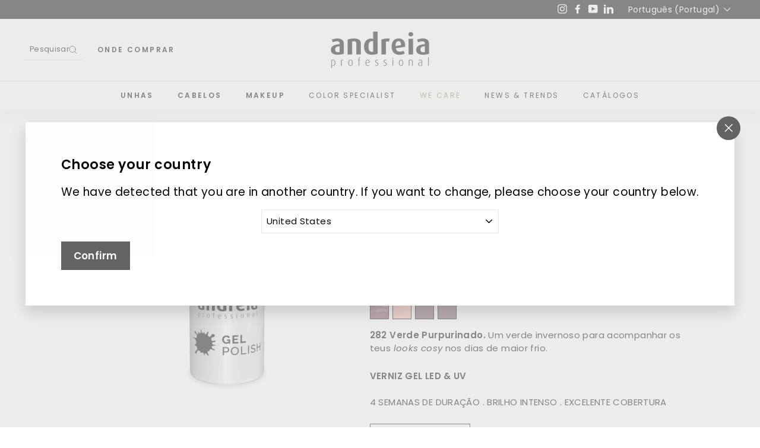

--- FILE ---
content_type: text/javascript; charset=utf-8
request_url: https://andreiaprofessional.com/products/gel-polish-282.js
body_size: 1207
content:
{"id":7670974382237,"title":"Gel Polish 282","handle":"gel-polish-282","description":"\u003cp\u003e\u003cb\u003e282 Verde Purpurinado.\u003c\/b\u003e Um verde invernoso para acompanhar os teus \u003ci\u003elooks cosy\u003c\/i\u003e nos dias de maior frio.\u003c\/p\u003e\n\u003cp\u003e\u003cb\u003eVERNIZ GEL LED \u0026amp; UV \u003cbr\u003e\u003cbr\u003e\u003c\/b\u003e4 SEMANAS DE DURAÇÃO . BRILHO INTENSO . EXCELENTE COBERTURA\u003c\/p\u003e\n\u003cp\u003e\u003cimg style=\"width: auto; height: 80px;\" src=\"https:\/\/cdn.shopify.com\/s\/files\/1\/0555\/1531\/6381\/files\/icones_1_171X81px.png?v=1654179366\"\u003e\u003c\/p\u003e\n\u003cp\u003e~split~Descrição\u003c\/p\u003e\n\u003cp\u003eEsta gama de verniz gel foi especialmente desenvolvida a pensar no Profissional.\u003cbr\u003eCom \u003cb\u003eexcelente cobertura\u003c\/b\u003e. Possui uma \u003cb\u003etextura fluída\u003c\/b\u003e para simplificar a utilização.\u003cbr\u003eO seu \u003cb\u003ebrilho intenso\u003c\/b\u003e mantem-se ao longo das \u003cb\u003e4 semanas \u003c\/b\u003enas unhas.\u003cbr\u003eCataliza em \u003cb\u003eLED \u0026amp; UV\u003c\/b\u003e, adaptando-se a todas as tecnologias de catalisadores.\u003c\/p\u003e\n\u003cp\u003e~split~Como usar\u003c\/p\u003e\n\u003cp\u003e\u003cspan\u003e\u003ciframe width=\"100%\" height=\"100%\" src=\"https:\/\/www.youtube.com\/embed\/-FIIXed0nxY\" title=\"YouTube video player\"\u003e\u003c\/iframe\u003e\u003c\/span\u003e\u003c\/p\u003e\n\u003cp\u003e\u003cspan\u003e\u003ciframe width=\"100%\" height=\"100%\" src=\"https:\/\/www.youtube.com\/embed\/PP0q_Hu4f8I\" title=\"YouTube video player\"\u003e\u003c\/iframe\u003e\u003c\/span\u003e\u003c\/p\u003e\n\u003cp\u003e1. Higienizar as mãos com o \u003cb\u003eALCOHOL POWER SPRAY.\u003cbr\u003e\u003c\/b\u003e2. Preparar as unhas, remover o brilho natural e limpar com o \u003cb\u003eALL\u003c\/b\u003e \u003cb\u003eIN ONE PREP+CLEAN.\u003cbr\u003e\u003c\/b\u003e3. Aplicar o \u003cb\u003eULTRABOND PRIMER \u003c\/b\u003ee deixar secar 60 segundos.\u003cbr\u003e4. Aplicar uma camada de \u003cb\u003eBASE COAT 2 IN 1\u003c\/b\u003e e catalisar durante 60 segundos em luz LED ou 120 segundos em luz UV*.\u003cbr\u003e5. Aplicar uma camada de \u003cb\u003eGEL POLISH\u003c\/b\u003e e catalisar durante 60 segundos em luz LED ou 120 segundos em luz UV*, tendo o cuidado de selar a ponta da unha. Aplicar uma segunda camada de \u003cb\u003eGEL POLISH\u003c\/b\u003e e catalisar durante 60 segundos em luz LED ou 120 segundos em luz UV*.\u003cbr\u003e6. Aplicar uma camada de \u003cb\u003eTOP COAT\u003c\/b\u003e. Selar a ponta da unha. Catalisar durante 60 segundos em luz LED ou 120 segundos em luz UV*.\u003cbr\u003e7. Limpar a unha com \u003cb\u003eALL IN ONE EXTRA GLOW\u003c\/b\u003e.\u003cbr\u003e*O tempo de catalisação poderá variar conforme o equipamento utilizado.\u003cbr\u003e\u003cbr\u003e\u003cb\u003eRemoção\u003cbr\u003e\u003c\/b\u003ePara uma remoção simples e segura do \u003cb\u003eGEL POLISH,\u003c\/b\u003e recomendamos a utilização do \u003cb\u003eALL IN ONE REMOVER.\u003cbr\u003e\u003c\/b\u003e\u003c\/p\u003e\n\u003cp\u003e~split~Ingredientes\u003c\/p\u003e\n\u003cp\u003ePOLYURETHANE-57, BENZYL METHACRYLATE, ISOBORNYL METHACRYLATE, TRIMETHYLOLPROPANE TRIMETHACRYLATE, SILICA, PEG-9 DIMETHACRYLATE, ETHYL TRIMETHYLBENZOYL PHENYLPHOSPHINATE, MICA, BHT, CI 77499, CI 42090, CI 77891, CI 19140.\u003c\/p\u003e","published_at":"2023-01-01T20:35:31+00:00","created_at":"2023-01-01T20:35:31+00:00","vendor":"Andreia Professional Store","type":"unhas","tags":["#NA","Gel Polish","Metalizado\/Perlado","ref:282","Unhas","Verde","Verniz Gel"],"price":0,"price_min":0,"price_max":0,"available":true,"price_varies":false,"compare_at_price":null,"compare_at_price_min":0,"compare_at_price_max":0,"compare_at_price_varies":false,"variants":[{"id":43241785688221,"title":"10,5 ml","option1":"10,5 ml","option2":null,"option3":null,"sku":"","requires_shipping":true,"taxable":true,"featured_image":null,"available":true,"name":"Gel Polish 282 - 10,5 ml","public_title":"10,5 ml","options":["10,5 ml"],"price":0,"weight":0,"compare_at_price":null,"inventory_management":null,"barcode":null,"requires_selling_plan":false,"selling_plan_allocations":[]}],"images":["\/\/cdn.shopify.com\/s\/files\/1\/0555\/1531\/6381\/files\/282.png?v=1763652706","\/\/cdn.shopify.com\/s\/files\/1\/0555\/1531\/6381\/files\/download_8564209c-d596-440d-aed8-552da47c9c24.png?v=1763652706"],"featured_image":"\/\/cdn.shopify.com\/s\/files\/1\/0555\/1531\/6381\/files\/282.png?v=1763652706","options":[{"name":"Title","position":1,"values":["10,5 ml"]}],"url":"\/products\/gel-polish-282","media":[{"alt":null,"id":57846936633667,"position":1,"preview_image":{"aspect_ratio":0.667,"height":1944,"width":1296,"src":"https:\/\/cdn.shopify.com\/s\/files\/1\/0555\/1531\/6381\/files\/282.png?v=1763652706"},"aspect_ratio":0.667,"height":1944,"media_type":"image","src":"https:\/\/cdn.shopify.com\/s\/files\/1\/0555\/1531\/6381\/files\/282.png?v=1763652706","width":1296},{"alt":"mancha","id":56698451165507,"position":2,"preview_image":{"aspect_ratio":0.667,"height":1944,"width":1296,"src":"https:\/\/cdn.shopify.com\/s\/files\/1\/0555\/1531\/6381\/files\/download_8564209c-d596-440d-aed8-552da47c9c24.png?v=1763652706"},"aspect_ratio":0.667,"height":1944,"media_type":"image","src":"https:\/\/cdn.shopify.com\/s\/files\/1\/0555\/1531\/6381\/files\/download_8564209c-d596-440d-aed8-552da47c9c24.png?v=1763652706","width":1296}],"requires_selling_plan":false,"selling_plan_groups":[]}